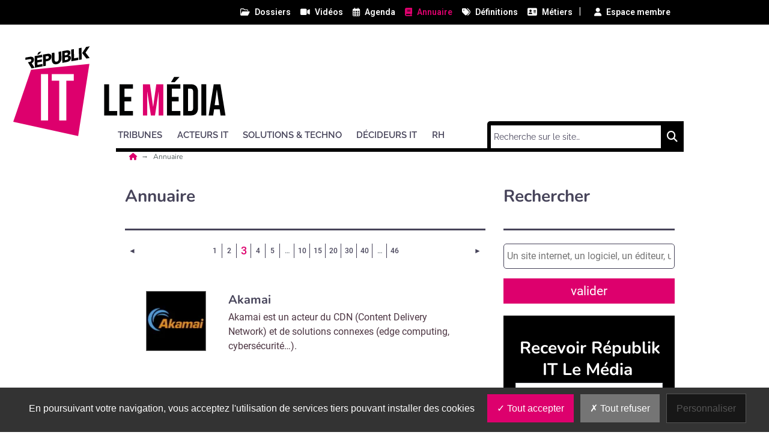

--- FILE ---
content_type: text/html; charset=utf-8
request_url: https://www.republik-it.fr/annuaires/3.html
body_size: 12187
content:
<!DOCTYPE html>
<html lang="fr">
  <head>
    <meta charset="utf-8">
    <meta name="language" content="fr" />
    <base href="/">
    <meta name="viewport" content="width=device-width,minimum-scale=1,initial-scale=1, shrink-to-fit=no">


    <title>Annuaire professionnel sur les innovations et les tendances de transformation des technologies de l'information Page 3 - Républik IT Le Média </title>


    <link rel="manifest" href="/manifest.json">
    <link rel="canonical" href="https://www.republik-it.fr/annuaires/3.html">
    <link rel="alternate" title="Républik IT, le média des écosystèmes Tech, Cyber et IA" type="application/rss+xml" href="https://www.republik-it.fr/rss/une.xml">
    <link rel="preload" as="font" type="font/woff2" href="/fonts/6.5.1/webfonts/fa-solid-900.woff2" crossorigin>
    <link rel="preload" as="font" type="font/woff2" href="/fonts/roboto/roboto-v30-latin-regular.woff2" crossorigin>
    <link rel="preload" as="font" type="font/woff2" href="/fonts/roboto/roboto-v30-latin-500.woff2" crossorigin>
    <link rel="preload" as="font" type="font/woff2" href="/fonts/nunito/nunito-v25-latin-regular.woff2" crossorigin>
    <link rel="preload" as="font" type="font/woff2" href="/fonts/nunito/nunito-v25-latin-700.woff2" crossorigin>
    <link rel="preload" as="font" type="font/woff2" href="/fonts/open-sans/open-sans-v34-latin-regular.woff2" crossorigin>
    <link rel="preload" as="font" type="font/woff2" href="/fonts/raleway/raleway-v28-latin-regular.woff2" crossorigin>
    <link rel="preload" as="font" type="font/woff2" href="/fonts/raleway/raleway-v28-latin-700.woff2" crossorigin>
    <link rel="preconnect" href="//fonts.googleapis.com" crossorigin>
    <link rel="preconnect" href="https://geimage.republiknews.fr" crossorigin>
    <link rel="apple-touch-icon" type="image/png" sizes="57x57" href="/images/v1/it/favicon/apple-icon-57x57.png">
    <link rel="apple-touch-icon" type="image/png" sizes="60x60" href="/images/v1/it/favicon/apple-icon-60x60.png">
    <link rel="apple-touch-icon" type="image/png" sizes="72x72" href="/images/v1/it/favicon/apple-icon-72x72.png">
    <link rel="apple-touch-icon" type="image/png" sizes="76x76" href="/images/v1/it/favicon/apple-icon-76x76.png">
    <link rel="apple-touch-icon" type="image/png" sizes="114x114" href="/images/v1/it/favicon/apple-icon-114x114.png">
    <link rel="apple-touch-icon" type="image/png" sizes="120x120" href="/images/v1/it/favicon/apple-icon-120x120.png">
    <link rel="apple-touch-icon" type="image/png" sizes="144x144" href="/images/v1/it/favicon/apple-icon-144x144.png">
    <link rel="apple-touch-icon" type="image/png" sizes="152x152" href="/images/v1/it/favicon/apple-icon-152x152.png">
    <link rel="apple-touch-icon" type="image/png" sizes="180x180" href="/images/v1/it/favicon/apple-icon-180x180.png">
    <link rel="apple-touch-icon" type="image/png" sizes="32x32" href="/images/v1/it/favicon/favicon-32x32.png">
    <link rel="icon" type="image/png" sizes="192x192" href="/images/v1/it/favicon/android-icon-192x192.png">
    <link rel="icon" type="image/png" sizes="96x96" href="/images/v1/it/favicon/favicon-96x96.png">
    <link rel="icon" type="image/png" sizes="16x16" href="/images/v1/it/favicon/favicon-16x16.png">
    <link rel="icon" type="image/x-icon" href="/images/v1/it/favicon/favicon.ico">
    <link rel="shortcut icon" type="image/x-icon" href="/images/v1/it/favicon/favicon.ico">

    <meta name="google-site-verification" content="">
    <meta name="description" content="Annuaire professionnel : les stratégies, les innovations, les concepts de magasin et les tendances de transformation des technologies de l'information - Page 3">
    <meta name="robots" content="index, follow">
    <meta name="application-name" content="Républik IT Le Média">
    <meta name="msapplication-config" content="/browserconfig.xml">
    <meta name="msapplication-TileImage" content="/images/v1/it/favicon/ms-icon-144x144.png">
    <meta name="msapplication-TileColor" content="#ffffff">
    <meta name="theme-color" content="#ffffff">


             <script> var _paq = window._paq = window._paq || []; _paq.push(['trackPageView']); _paq.push(['enableLinkTracking']); (function() { var u='https://exclusiverh.innocraft.cloud/'; _paq.push(['setTrackerUrl', u+'piwik.php']); _paq.push(['setSiteId', '14']); var d=document, g=d.createElement('script'), s=d.getElementsByTagName('script')[0]; g.async=true; g.src='/js/innocraft.min.js'; s.parentNode.insertBefore(g,s); })(); </script> 
    

    <link media="media" onload="this.onload=null;this.removeAttribute('media');"  href="https://fonts.googleapis.com/css?family=Roboto:400,400i,500,500i,600,600i,700,700i|Nunito:400,400i,500,500i,600,600i,700,700i|Open+Sans:400,400i,500,500i,600,600i,700,700i|Raleway:400,400i,500,500i,600,600i,700,700i&display=swap&subset=latin" rel="stylesheet">                                              
    <link rel="stylesheet" href="https://cdnjs.cloudflare.com/ajax/libs/font-awesome/6.2.0/css/all.min.css" integrity="sha512-xh6O/CkQoPOWDdYTDqeRdPCVd1SpvCA9XXcUnZS2FmJNp1coAFzvtCN9BmamE+4aHK8yyUHUSCcJHgXloTyT2A==" crossorigin="anonymous" referrerpolicy="no-referrer" />

    <link rel="stylesheet" type="text/css" href="cache/all.5ddb84f515e3bca6e9928be219a8ec2e17ac58de.css" media="all" />

    
    
  </head>
  <body  > 
    <div class="initialLoading"></div>

            

<nav class="banner color__carre--6 row w-100 topNav">
    <div class="d-flex justify-content-between container">
        <div class="col__left">

        </div>
        <div  class="pr-4 col__center d-flex flex-row ">
            <div class="w-100 d-flex flex-row justify-content-end">
                                                                        
                <a class="ml-3 "  href="/dossiers/1.html"><i class="far fa-folder-open"></i><span>Dossiers</span></a>
                                                            
                <a class="ml-3 "  href="/videos/1.html"><i class="fas fa-video"></i><span>Vidéos</span></a>
                                                            
                <a class="ml-3 "  href="/agenda/1.html"><i class="far fa-calendar-alt"></i><span>Agenda</span></a>
                                                            
                <a class="ml-3  active "  href="/annuaires/1.html"><i class="fas fa-book"></i><span>Annuaire</span></a>
                                                            
                <a class="ml-3 "  href="/definition/1.html"><i class="fas fa-tags"></i><span>Définitions</span></a>
                                                                                                
                <a class="ml-3 "  href="/fiches-metiers/1.html"><i class="fa-solid fa-address-card"></i><span>Métiers</span></a>
                                                <span style="margin-top: -3px; margin-left: 10px;">|</span>   
            <div id="nav_member" style="margin: -2px;">
            
    <a class="ml-4" id="member_login" ajax-action="/ajax/user"><i class="fas fa-user"></i><span>Espace membre</span></a>
            </div>
                        </div> 
        </div>
      
        <div class="col__right">
        
        </div>
    </div>
</nav>
<header class="d-flex justify-content-between container">
    <div class="col__left">
        
    </div>
    <div class="col__center">
        
        <div id="navbar-command" class="navbar-command">
                        <button class="navbar-toggler " type="button" id="usermobilebutton" aria-label="Espace membre">
            <span class="fas fa-user "></span>
        </button>
    <button class="navbar-toggler " type="button" id="searchmobilebutton" aria-label="Rechercher">
    <span class="fas fa-search "></span>
</button>
<button class="navbar-toggler " type="button" data-toggle="collapse" data-target="#navbar" aria-controls="navbar" aria-expanded="true" aria-label="Menu">
    <span class="fas fa-bars "></span>
</button>        </div>


                    <a class="logo logorpk" href="/" title="">
                <svg enable-background="new 0 0 1220 500" version="1.1" viewbox="0 0 1220 500" xml:space="preserve" xmlns="http://www.w3.org/2000/svg"><style type="text/css">
	.st0{fill:#010202;}
	.st1{fill:#DD006D;}
	.st2{fill:#FFFFFF;}
</style><g transform="translate(-100,0)"><polygon class="st0" points="566,211 586.5,211 586.5,322.6 620.2,322.6 620.2,341.2 566,341.2 "/><polygon class="st0" points="630,211 685.8,211 685.8,229.6 650.5,229.6 650.5,264 678.6,264 678.6,282.6 650.5,282.6 650.5,322.6 685.8,322.6 685.8,341.2 630,341.2 "/><polygon class="st1" points="727.3,211 756.5,211 769.5,304.2 769.9,304.2 782.9,211 812.1,211 812.1,341.2 792.7,341.2 792.7,242.6 792.4,242.6 777.5,341.2 760.4,341.2 745.5,242.6 745.1,242.6 745.1,341.2 727.3,341.2 "/><path class="st0" d="M857.1,180.9h22.3l-19.9,21.4h-15.4L857.1,180.9z M827.3,211h55.8v18.6h-35.3V264h28.1v18.6h-28.1v40h35.3v18.6 h-55.8V211z"/><g><path class="st0" d="M925.7,322.6c3.3,0,5.9-1,7.7-3c1.8-2,2.7-5.2,2.7-9.7v-67.7c0-4.5-0.9-7.7-2.7-9.7c-1.8-2-4.4-3-7.7-3h-10.4 v93H925.7z M894.8,211h31.2c10.2,0,17.8,2.7,22.9,8.2c5.1,5.5,7.6,13.5,7.6,24V309c0,10.5-2.5,18.5-7.6,24 c-5.1,5.5-12.7,8.2-22.9,8.2h-31.2V211z"/></g><rect x="970.4" y="211" class="st0" width="20.4" height="130.2"/><path class="st0" d="M1034.7,233.7h0.4l9.1,64.3h-18.4L1034.7,233.7z M1021.9,211l-21.2,130.2h19l3.7-25.5h23.2v-0.4l3.7,25.9h20.5 v0L1049.6,211H1021.9z"/><g><g><polygon points="307.1,116.8 306.9,107.4 287.7,110.9 287.6,101.6 307.9,98 307.7,88.1 276.7,93.7 277.4,142.3 309.7,136.6 309.5,126.5 288,130.4 287.9,120.3 		"/><polygon points="304.5,74.9 293.7,76.9 287.1,88 295.1,86.5 		"/><path d="M345.2,89.4c-1-1.7-2.3-3-3.9-3.9c-1.6-0.9-3.6-1.4-5.8-1.5c-2.2-0.1-4.6,0-7.1,0.5l-17,3l0.7,48.6l11.2-2l-0.3-18.3 l5.5-1c2.4-0.4,4.7-1.1,6.9-2.1c2.2-0.9,4.2-2.2,5.8-3.7c1.7-1.5,3-3.3,4-5.4c1-2.1,1.4-4.6,1.4-7.4 C346.7,93.4,346.2,91.2,345.2,89.4z M335.6,98.3c0,1.1-0.2,2.1-0.6,3c-0.4,0.8-1,1.5-1.8,2.1c-0.8,0.6-1.6,1.1-2.6,1.4 c-1,0.4-2,0.6-3,0.8l-4.7,0.8L322.8,95l4.9-0.9c1-0.2,2-0.3,2.9-0.3c0.9,0,1.8,0.1,2.5,0.4c0.7,0.3,1.3,0.7,1.8,1.4 C335.3,96.2,335.6,97.1,335.6,98.3z"/><path d="M376.4,75.9l0.5,29.3c0,1.3-0.1,2.6-0.4,3.9c-0.3,1.2-0.8,2.4-1.5,3.5c-0.7,1.1-1.6,2-2.7,2.7c-1.1,0.7-2.4,1.3-4,1.5 c-1.6,0.3-2.9,0.2-4-0.1c-1.1-0.4-2-0.9-2.7-1.8c-0.7-0.8-1.2-1.8-1.6-2.9c-0.3-1.1-0.5-2.4-0.5-3.7L359,79l-11.1,2l0.5,30.3 c0,2.9,0.5,5.5,1.5,7.8c1,2.2,2.3,4.1,4,5.5c1.7,1.4,3.8,2.4,6.3,2.9c2.5,0.5,5.2,0.5,8.2,0c3-0.5,5.7-1.5,8.2-2.9 c2.4-1.4,4.5-3.1,6.2-5.1c1.7-2,3-4.3,3.9-6.9c0.9-2.6,1.3-5.3,1.3-8.3l-0.5-30.3L376.4,75.9z"/><g><path d="M423.3,86.8c1.4-2,2-4.4,2-7.1c0-2.5-0.5-4.4-1.5-5.9c-1-1.4-2.2-2.5-3.8-3.1c-1.5-0.7-3.2-1-5.1-1.1 c-1.9-0.1-3.7,0.1-5.5,0.4L391,73.3l0.7,48.6l18.4-3.3c2.2-0.4,4.4-1,6.5-1.9c2.1-0.9,4-2,5.6-3.4c1.6-1.4,2.9-3.1,3.9-5.1 c1-2,1.4-4.3,1.4-7c0-1.6-0.3-3-0.8-4.2c-0.5-1.2-1.2-2.2-2.1-3c-0.9-0.8-1.9-1.4-3-1.8c-1.2-0.4-2.4-0.6-3.7-0.6l0-0.1 C420.1,90.4,422,88.8,423.3,86.8z M416.4,102.3c0,1.2-0.2,2.2-0.7,3c-0.5,0.8-1.1,1.5-1.8,2.1c-0.8,0.5-1.6,1-2.5,1.3 c-0.9,0.3-1.8,0.6-2.7,0.7l-6.3,1.1l-0.2-11.1l6.2-1.1c2.4-0.4,4.3-0.4,5.8,0.1C415.6,99,416.3,100.3,416.4,102.3z M414.6,83.2 c0,1.7-0.5,3.2-1.7,4.3c-1.1,1.1-2.8,1.8-4.8,2.2l-6,1.1l-0.2-10l5.5-1c2.3-0.4,4.1-0.4,5.3,0.2 C413.9,80.5,414.5,81.6,414.6,83.2z"/></g><polygon points="440,64.6 428.8,66.6 429.5,115.2 458.3,110.1 458.2,99.9 440.6,103 		"/><polygon points="460.6,60.9 461.3,109.6 472.6,107.6 471.8,58.9 		"/><polygon points="506.1,52.9 490.9,55.6 474.3,81.1 492.2,104.1 505.6,101.7 488.5,79.3 		"/><path d="M271.5,117.4c1.7-2.6,2.5-5.5,2.4-8.9c0-2.8-0.6-5.1-1.6-6.8c-1-1.7-2.4-3-4.1-3.9c-1.7-0.9-3.6-1.3-5.8-1.4 c-2.1-0.1-4.3,0-6.6,0.4L238,100l0.1,9.6l17-3c0.8-0.1,1.7-0.2,2.6-0.3c0.9,0,1.7,0.1,2.5,0.4c0.7,0.3,1.3,0.7,1.8,1.3 c0.5,0.6,0.7,1.5,0.7,2.7c0,1.3-0.2,2.3-0.7,3.2c-0.5,0.9-1.1,1.6-1.9,2.2c-0.8,0.6-1.7,1-2.6,1.3c-1,0.3-1.9,0.6-2.9,0.8 l-5.9,1.1l15.1,25.6l12.9-2.3l-12.2-19C267.5,122,269.9,119.9,271.5,117.4z"/></g><polygon class="st1" points="261.8,150.4 504.5,126 457.7,427.1 187.6,367.8 	"/><g><path class="st2" d="M303,168.5h29.6v193.2H303V168.5z"/><path class="st2" d="M378.9,196.1h-31v-27.6h91.6v27.6h-31v165.6h-29.6V196.1z"/></g></g></g></svg> 
                
            </a> 
        

        <div class="p__banner">
            <ins  mqvryrnvzp-typesite="free" mqvryrnvzp-format="banniere" mqvryrnvzp-zoneid="41" mqvryrnvzp-id="707447d2496e8fcf7c3d3a1085662875"></ins>
        </div>        
        
<nav class="navbar navbar-expand-lg color__border--3">


  <form role="search" class="searchmobile navbar-form color__carre--3" methode="get" action="/search/1.html">
    <div class="input-group">
        <input type="text" class="form-control" placeholder="Recherche sur le site…" name="q">
        <div class="input-group-btn">
            <button class="btn btn-template" type="submit"><i class="fas fa-search"></i></button>
        </div>
    </div>
  </form> 
  <div class="collapse navbar-collapse color__border--3 " id="navbar">
    <div class="d-flex justify-content-between navbar-content">
    <ul class="navbar-nav mr-auto mt-2 mt-lg-0">
                        
                            <li class="dropdown">
                                        <a class="nav-link dropdown-toggle color__border--3 color--3" href="tribunes" data-toggle='dropdown' aria-expanded='false' role="button" aria-haspopup="true" aria-expanded="true" title="TRIBUNES"><span>TRIBUNES</span></a> 
                    <div class="dropdown-menu color__carre--3">
                        <a class="dropdown-item color--3" title="" href="tribunes" >Tous </a>
                                                                            <a class="dropdown-item color--3" title="SOCIÉTÉ" href="tribunes/societe">SOCIÉTÉ</a>
                                                    <a class="dropdown-item color--3" title="MANAGEMENT" href="tribunes/management">MANAGEMENT</a>
                                                    <a class="dropdown-item color--3" title="TECHNOLOGIES &amp; MARCHÉ" href="tribunes/technologies-marche">TECHNOLOGIES &amp; MARCHÉ</a>
                                                                    </div>
                                    </li>
            
                
                            <li class="dropdown">
                                        <a class="nav-link dropdown-toggle color__border--3 color--3" href="acteurs-it" data-toggle='dropdown' aria-expanded='false' role="button" aria-haspopup="true" aria-expanded="true" title="ACTEURS IT"><span>ACTEURS IT</span></a> 
                    <div class="dropdown-menu color__carre--3">
                        <a class="dropdown-item color--3" title="" href="acteurs-it" >Tous </a>
                                                                            <a class="dropdown-item color--3" title="LOGICIEL" href="acteurs-it/logiciel">LOGICIEL</a>
                                                    <a class="dropdown-item color--3" title="MATÉRIEL" href="acteurs-it/materiel">MATÉRIEL</a>
                                                    <a class="dropdown-item color--3" title="ESN &amp; CONSEIL" href="acteurs-it/esn-conseil">ESN &amp; CONSEIL</a>
                                                    <a class="dropdown-item color--3" title="CLOUD" href="acteurs-it/cloud">CLOUD</a>
                                                                    </div>
                                    </li>
            
                
                            <li class="dropdown">
                                        <a class="nav-link dropdown-toggle color__border--3 color--3" href="solutions-techno" data-toggle='dropdown' aria-expanded='false' role="button" aria-haspopup="true" aria-expanded="true" title="SOLUTIONS &amp; TECHNO"><span>SOLUTIONS &amp; TECHNO</span></a> 
                    <div class="dropdown-menu color__carre--3">
                        <a class="dropdown-item color--3" title="" href="solutions-techno" >Tous </a>
                                                                            <a class="dropdown-item color--3" title="DIGITAL WORKPLACE" href="solutions-techno/digital-workplace">DIGITAL WORKPLACE</a>
                                                    <a class="dropdown-item color--3" title="INFRASTRUCTURE &amp; SERVICE" href="solutions-techno/infrastructure-service">INFRASTRUCTURE &amp; SERVICE</a>
                                                    <a class="dropdown-item color--3" title="APPLICATIF MÉTIER" href="solutions-techno/applicatif-metier">APPLICATIF MÉTIER</a>
                                                    <a class="dropdown-item color--3" title="DATA" href="solutions-techno/data">DATA</a>
                                                    <a class="dropdown-item color--3" title="CYBERSÉCURITÉ" href="solutions-techno/cybersecurite">CYBERSÉCURITÉ</a>
                                                                    </div>
                                    </li>
            
                
                            <li class="dropdown">
                                        <a class="nav-link dropdown-toggle color__border--3 color--3" href="decideurs-it" data-toggle='dropdown' aria-expanded='false' role="button" aria-haspopup="true" aria-expanded="true" title="DÉCIDEURS IT"><span>DÉCIDEURS IT</span></a> 
                    <div class="dropdown-menu color__carre--3">
                        <a class="dropdown-item color--3" title="" href="decideurs-it" >Tous </a>
                                                                            <a class="dropdown-item color--3" title="GOUVERNANCE" href="decideurs-it/gouvernance">GOUVERNANCE</a>
                                                    <a class="dropdown-item color--3" title="CAS D’USAGE" href="decideurs-it/cas-usage">CAS D’USAGE</a>
                                                    <a class="dropdown-item color--3" title="ACHAT IT" href="decideurs-it/achat-it">ACHAT IT</a>
                                                    <a class="dropdown-item color--3" title="GREEN IT" href="decideurs-it/green-it">GREEN IT</a>
                                                                    </div>
                                    </li>
            
                
                            <li class="dropdown">
                                        <a class="nav-link dropdown-toggle color__border--3 color--3" href="rh" data-toggle='dropdown' aria-expanded='false' role="button" aria-haspopup="true" aria-expanded="true" title="RH"><span>RH</span></a> 
                    <div class="dropdown-menu color__carre--3">
                        <a class="dropdown-item color--3" title="" href="rh" >Tous </a>
                                                                            <a class="dropdown-item color--3" title="RECRUTEMENT" href="rh/recrutement">RECRUTEMENT</a>
                                                    <a class="dropdown-item color--3" title="FORMATION" href="rh/formation">FORMATION</a>
                                                    <a class="dropdown-item color--3" title="MANAGEMENT" href="rh/management">MANAGEMENT</a>
                                                                    </div>
                                    </li>
            
                </ul>
           
        
        <ul class="navbar-nav mt-2 mt-lg-0 color__border--3 nav-service">
                                                                            <li class="">
                    <a class="nav-link color__border--3 color--3 " href="/dossiers/1.html">Dossiers</a>
                </li>
                                                                            <li class="">
                    <a class="nav-link color__border--3 color--3 " href="/videos/1.html">Vidéos</a>
                </li>
                                                                            <li class="">
                    <a class="nav-link color__border--3 color--3 " href="/agenda/1.html">Agenda</a>
                </li>
                                                                            <li class=" active ">
                    <a class="nav-link color__border--3 color--3 " href="/annuaires/1.html">Annuaire</a>
                </li>
                                                                            <li class="">
                    <a class="nav-link color__border--3 color--3 " href="/definition/1.html">Définitions</a>
                </li>
                                                                                                                <li class="">
                    <a class="nav-link color__border--3 color--3 " href="/fiches-metiers/1.html">Métiers</a>
                </li>
                    </ul>
        </div>
    
        <form  class="searchnv color__carre--3 d-flex justify-content-between" methode="get" action="/search/1.html">
          
            <input type="search"   name="q" placeholder="Recherche sur le site…" required size="30" minlength="2">
            
            <button>
                <span class="fas fa-search"><span class="sr-only">Chercher</span></span>
            </button>
        </form>        
            
    </div>
</nav>
    </div>
    <div class="col__right">
    
    </div>
</header>


      <main>

                  
        

            <nav aria-label="Breadcrumb" class="breadcrumb container">
            <ul>
                <li>
                    <a title="Républik IT Le Média" href="/">
                        <i class="fas fa-home color--1"></i>                    
                    </a>
                </li>
                <li>
                    <a title="Annuaire" href="/annuaires/1.html">
                        Annuaire                   
                    </a>
                </li>
                                            </ul>
        </nav>    
                    
        
                    <div class="d-flex justify-content-between container annuaire__listing">
                
                
                <div class="col__left">
                                                                                      </div>
                
                <div class="col__center row">
                    <div class="col col-12 col-md-8">
                                                              
                        <header>
        <h1>Annuaire</h1>
    </header>    

    



   
    <nav aria-label="Pagination de la rubrique ">    
        
        <ul class="pagination justify-content-center">
         
        <li class="page-item">
                            <a class="page-link" href="/annuaires/2.html" aria-label="Page précédente">
                  <span aria-hidden="true">&#9668;</span>
                  <span class="sr-only">Page précédente</span>
                </a>
                  
        </li>

        <li class="page-item  ">
                            <a class="page-link" href="/annuaires/1.html">
                    1
                </a>
                       
        </li>

                    
        
            
        
                    <li class="page-item page-border">
                <a class="page-link" title="page 2" href="/annuaires/2.html">2</a>
            </li>
            
        
                    <li class="page-item page-border active">
                <span class="page-link">
                    3
                    <span class="sr-only"> (Page courante)</span>
                </span>
            </li>
          
        
                    <li class="page-item page-border">
                <a class="page-link" title="page 4" href="/annuaires/4.html">4</a>
            </li>
                    <li class="page-item page-border">
                <a class="page-link" title="page 5" href="/annuaires/5.html">5</a>
            </li>
         

                   <li class="page-item disabled page-border">
               <span class="page-link">…</span>
           </li> 
        
                                            <li class="page-item page-border">
                    <a class="page-link" title="page 10" href="/annuaires/10.html">10</a>
                </li>
                            <li class="page-item page-border">
                    <a class="page-link" title="page 15" href="/annuaires/15.html">15</a>
                </li>
                            <li class="page-item page-border">
                    <a class="page-link" title="page 20" href="/annuaires/20.html">20</a>
                </li>
                            <li class="page-item page-border">
                    <a class="page-link" title="page 30" href="/annuaires/30.html">30</a>
                </li>
                            <li class="page-item page-border">
                    <a class="page-link" title="page 40" href="/annuaires/40.html">40</a>
                </li>
               
            <li class="page-item page-border disabled">
               <span class="page-link">…</span>
            </li>       
          

        <li class="page-item  page-border ">
                            <a class="page-link " href="/annuaires/46.html">
                    46
                </a>
                       
        </li> 

               
        <li class="page-item">
                            <a class="page-link" href="/annuaires/4.html" aria-label="Page suivante">
                  <span aria-hidden="true">&#9658;</span>
                  <span class="sr-only">Page suivante</span>
                </a>
                  
        </li>        
    </ul>
</nav>
    <section class="channel__listing">
                    <a class="annuaire__listing__itemlisting row   color__border--1" href="/annuaires/acteurs-it/akamai.html" title="Akamai" >
                                    <div class="col-md-3 align-middle">
                        <div class="logo align-items-center">
                            

                            

    
<figure   class="figure w-100 "  >
    <picture  style="padding-bottom:100%;"  >
                <!--[if IE 9]></video><![endif]-->

        <img loading="lazy" class="figure-img img-fluid w-100" width="100" height="100"  alt="Akamai - © Akamai" src="https://geimage.republiknews.fr/image/cms/97a5078adca66b303c14499609b4e4fe/akamai.jpg?fm=browser&amp;crop=0%2C0%2C100%2C100&amp;w=100&amp;h=100&amp;s=16e65d3f35e0fc16decde8a7d4db0725" />
    </picture>
            <figcaption class="d-none figure-caption p-2">Akamai - © Akamai</figcaption>
    </figure>


                        </div>
                    </div>
                                <div class="text col-md-9" data-adap-height="100" >
                    <h2>Akamai</h2>
                    <p>Akamai est un acteur du CDN (Content Delivery Network) et de solutions connexes (edge computing, cybersécurité…).</p>
                </div>
            </a>
                    <a class="annuaire__listing__itemlisting row   color__border--1" href="/annuaires/rh/albert-school.html" title="Albert School" >
                                    <div class="col-md-3 align-middle">
                        <div class="logo align-items-center">
                            

                            

    
<figure   class="figure w-100 "  >
    <picture  style="padding-bottom:100%;"  >
                <!--[if IE 9]></video><![endif]-->

        <img loading="lazy" class="figure-img img-fluid w-100" width="100" height="100"  alt="Albert School - © Albert School" src="https://geimage.republiknews.fr/image/cms/9f84ffbb02c3f63d2f5cca04baf6bcba/albert-school.jpg?fm=browser&amp;crop=0%2C0%2C100%2C100&amp;w=100&amp;h=100&amp;s=37fbbd2636405f434de5de32cbe65b78" />
    </picture>
            <figcaption class="d-none figure-caption p-2">Albert School - © Albert School</figcaption>
    </figure>


                        </div>
                    </div>
                                <div class="text col-md-9" data-adap-height="100" >
                    <h2>Albert School</h2>
                    <p>Albert School est une école fondée sur un modèle d’enseignement d’excellence. Elle vise à former les leaders data-driven de l’économie de demain.</p>
                </div>
            </a>
                    <a class="annuaire__listing__itemlisting row   color__border--1" href="/annuaires/acteurs-it/aleia.html" title="Aleia " >
                                    <div class="col-md-3 align-middle">
                        <div class="logo align-items-center">
                            

                            

    
<figure   class="figure w-100 "  >
    <picture  style="padding-bottom:100%;"  >
                <!--[if IE 9]></video><![endif]-->

        <img loading="lazy" class="figure-img img-fluid w-100" width="100" height="100"  alt="Aleia  - © Aleia " src="https://geimage.republiknews.fr/image/cms/45cef21eff887f440566e3528dee509e/aleia.jpg?fm=browser&amp;crop=0%2C0%2C100%2C100&amp;w=100&amp;h=100&amp;s=c0cd5ec645d3d080caaaf8ae9ae46b99" />
    </picture>
            <figcaption class="d-none figure-caption p-2">Aleia  - © Aleia </figcaption>
    </figure>


                        </div>
                    </div>
                                <div class="text col-md-9" data-adap-height="100" >
                    <h2>Aleia </h2>
                    <p>Aleia est une plateforme d’IA, 100 % ouverte, souveraine, sécurisée et collaborative, basée sur des techniques de Federated Learning.</p>
                </div>
            </a>
                    <a class="annuaire__listing__itemlisting row   color__border--1" href="/annuaires/acteurs-it/aleph-networks.html" title="Aleph Networks" >
                                    <div class="col-md-3 align-middle">
                        <div class="logo align-items-center">
                            

                            

    
<figure   class="figure w-100 "  >
    <picture  style="padding-bottom:100%;"  >
                <!--[if IE 9]></video><![endif]-->

        <img loading="lazy" class="figure-img img-fluid w-100" width="100" height="100"  alt="Aleph Networks - © Aleph Networks" src="https://geimage.republiknews.fr/image/cms/00d47a4b582dec078d0a75b9e610d491/aleph-networks.jpg?fm=browser&amp;crop=0%2C0%2C100%2C100&amp;w=100&amp;h=100&amp;s=faed319444207f3a285d65a137a7b0e7" />
    </picture>
            <figcaption class="d-none figure-caption p-2">Aleph Networks - © Aleph Networks</figcaption>
    </figure>


                        </div>
                    </div>
                                <div class="text col-md-9" data-adap-height="100" >
                    <h2>Aleph Networks</h2>
                    <p>Aleph Networks est le spécialiste de l’intelligence artificielle pour maîtriser les risques cyber des TPE/PME.</p>
                </div>
            </a>
                    <a class="annuaire__listing__itemlisting row   color__border--1" href="/annuaires/acteurs-it/alten.html" title="Alten" >
                                    <div class="col-md-3 align-middle">
                        <div class="logo align-items-center">
                            

                            

    
<figure   class="figure w-100 "  >
    <picture  style="padding-bottom:100%;"  >
                <!--[if IE 9]></video><![endif]-->

        <img loading="lazy" class="figure-img img-fluid w-100" width="100" height="100"  alt="Alten - © Alten" src="https://geimage.republiknews.fr/image/cms/0434550306394fbdecff0530091a67b4/alten.jpg?fm=browser&amp;crop=0%2C0%2C100%2C100&amp;w=100&amp;h=100&amp;s=eb5d5d60f84b57a8d048353eb230bf0f" />
    </picture>
            <figcaption class="d-none figure-caption p-2">Alten - © Alten</figcaption>
    </figure>


                        </div>
                    </div>
                                <div class="text col-md-9" data-adap-height="100" >
                    <h2>Alten</h2>
                    <p>Alten est une multinationale française d’ingénierie et conseil en technologies et une entreprise de services du numérique.</p>
                </div>
            </a>
                    <a class="annuaire__listing__itemlisting row   color__border--1" href="/annuaires/acteurs-it/alterway.html" title="Alter Way" >
                                    <div class="col-md-3 align-middle">
                        <div class="logo align-items-center">
                            


    
<figure   class="figure w-100 "  >
    <picture  style="padding-bottom:100%;"  >
                <!--[if IE 9]></video><![endif]-->

        <img loading="lazy" class="figure-img img-fluid w-100" width="100" height="100"  alt="" src="https://geimage.republiknews.fr/image/cms/b8f6e96ccc75517180afe68a0aa5b7b0/alter-way.jpg?fm=browser&amp;crop=0%2C0%2C100%2C100&amp;w=100&amp;h=100&amp;s=b32417decaafa73d5288776b482b1264" />
    </picture>
    </figure>


                        </div>
                    </div>
                                <div class="text col-md-9" data-adap-height="100" >
                    <h2>Alter Way</h2>
                    <p>Filiale du groupe Smile, Alter Way est spécialisé dans les services numériques Infrastructure Cloud et DevOps en technologies open-source.</p>
                </div>
            </a>
                    <a class="annuaire__listing__itemlisting row   color__border--1" href="/annuaires/acteurs-it/amossys.html" title="Amossys " >
                                    <div class="col-md-3 align-middle">
                        <div class="logo align-items-center">
                            

                            

    
<figure   class="figure w-100 "  >
    <picture  style="padding-bottom:100%;"  >
                <!--[if IE 9]></video><![endif]-->

        <img loading="lazy" class="figure-img img-fluid w-100" width="100" height="100"  alt="Amossys  - © Amossys" src="https://geimage.republiknews.fr/image/cms/aabe6d399d447da51e271fc9daff360b/amossys.jpg?fm=browser&amp;crop=0%2C0%2C200%2C200&amp;w=100&amp;h=100&amp;s=223464edd70a45b518496c6da693028e" />
    </picture>
            <figcaption class="d-none figure-caption p-2">Amossys  - © Amossys</figcaption>
    </figure>


                        </div>
                    </div>
                                <div class="text col-md-9" data-adap-height="100" >
                    <h2>Amossys </h2>
                    <p>Amossys est un cabinet de conseil et d’expertise français en cybersécurité créé en 2007, spécialiste des secteurs stratégiques.</p>
                </div>
            </a>
                    <a class="annuaire__listing__itemlisting row   color__border--1" href="/annuaires/acteurs-it/anozr-way.html" title="Anozr Way" >
                                    <div class="col-md-3 align-middle">
                        <div class="logo align-items-center">
                            

                            

    
<figure   class="figure w-100 "  >
    <picture  style="padding-bottom:100%;"  >
                <!--[if IE 9]></video><![endif]-->

        <img loading="lazy" class="figure-img img-fluid w-100" width="100" height="100"  alt="Anozr Way - © Anozr Way" src="https://geimage.republiknews.fr/image/cms/14b481c42da122f72996ef6bb0f33324/anozr-way.jpg?fm=browser&amp;crop=0%2C0%2C100%2C100&amp;w=100&amp;h=100&amp;s=673ecffa4763de4f455fb1d6e5ee581f" />
    </picture>
            <figcaption class="d-none figure-caption p-2">Anozr Way - © Anozr Way</figcaption>
    </figure>


                        </div>
                    </div>
                                <div class="text col-md-9" data-adap-height="100" >
                    <h2>Anozr Way</h2>
                    <p>Anozrway propose de réduire la surface d’attaque humaine de votre entreprise.</p>
                </div>
            </a>
                    <a class="annuaire__listing__itemlisting row   color__border--1" href="/annuaires/acteurs-it/aodb.html" title="AODB" >
                                    <div class="col-md-3 align-middle">
                        <div class="logo align-items-center">
                            

                            

    
<figure   class="figure w-100 "  >
    <picture  style="padding-bottom:100%;"  >
                <!--[if IE 9]></video><![endif]-->

        <img loading="lazy" class="figure-img img-fluid w-100" width="100" height="100"  alt="AODB - © AODB" src="https://geimage.republiknews.fr/image/cms/7613f63bbc84d7933a6fece7c8cc0514/aodb.jpg?fm=browser&amp;crop=0%2C0%2C300%2C300&amp;w=100&amp;h=100&amp;s=a553cf0f8b26c72c0e71c442295f8b0e" />
    </picture>
            <figcaption class="d-none figure-caption p-2">AODB - © AODB</figcaption>
    </figure>


                        </div>
                    </div>
                                <div class="text col-md-9" data-adap-height="100" >
                    <h2>AODB</h2>
                    <p>AODB est un studio d’ingénierie digitale et collectif d’experts accompagnant les organisations dans la modernisation de leurs systèmes.</p>
                </div>
            </a>
                    <a class="annuaire__listing__itemlisting row   color__border--1" href="/annuaires/acteurs-it/apgar-group.html" title="Apgar Group" >
                                    <div class="col-md-3 align-middle">
                        <div class="logo align-items-center">
                            

                            

    
<figure   class="figure w-100 "  >
    <picture  style="padding-bottom:100%;"  >
                <!--[if IE 9]></video><![endif]-->

        <img loading="lazy" class="figure-img img-fluid w-100" width="100" height="100"  alt="Apgar Group - © Apgar Group" src="https://geimage.republiknews.fr/image/cms/1cb1a25b09c1e4690a4201cfd85164f6/apgar-group.jpg?fm=browser&amp;crop=0%2C0%2C300%2C300&amp;w=100&amp;h=100&amp;s=4ad46921f5e037328e92db89c4729bf8" />
    </picture>
            <figcaption class="d-none figure-caption p-2">Apgar Group - © Apgar Group</figcaption>
    </figure>


                        </div>
                    </div>
                                <div class="text col-md-9" data-adap-height="100" >
                    <h2>Apgar Group</h2>
                    <p>Apgar apporte à ses clients la meilleure expertise pour qu’ils puissent faire le meilleur usage de leurs données.</p>
                </div>
            </a>
            </section>
    



   
    <nav aria-label="Pagination de la rubrique ">    
        
        <ul class="pagination justify-content-center">
         
        <li class="page-item">
                            <a class="page-link" href="/annuaires/2.html" aria-label="Page précédente">
                  <span aria-hidden="true">&#9668;</span>
                  <span class="sr-only">Page précédente</span>
                </a>
                  
        </li>

        <li class="page-item  ">
                            <a class="page-link" href="/annuaires/1.html">
                    1
                </a>
                       
        </li>

                    
        
            
        
                    <li class="page-item page-border">
                <a class="page-link" title="page 2" href="/annuaires/2.html">2</a>
            </li>
            
        
                    <li class="page-item page-border active">
                <span class="page-link">
                    3
                    <span class="sr-only"> (Page courante)</span>
                </span>
            </li>
          
        
                    <li class="page-item page-border">
                <a class="page-link" title="page 4" href="/annuaires/4.html">4</a>
            </li>
                    <li class="page-item page-border">
                <a class="page-link" title="page 5" href="/annuaires/5.html">5</a>
            </li>
         

                   <li class="page-item disabled page-border">
               <span class="page-link">…</span>
           </li> 
        
                                            <li class="page-item page-border">
                    <a class="page-link" title="page 10" href="/annuaires/10.html">10</a>
                </li>
                            <li class="page-item page-border">
                    <a class="page-link" title="page 15" href="/annuaires/15.html">15</a>
                </li>
                            <li class="page-item page-border">
                    <a class="page-link" title="page 20" href="/annuaires/20.html">20</a>
                </li>
                            <li class="page-item page-border">
                    <a class="page-link" title="page 30" href="/annuaires/30.html">30</a>
                </li>
                            <li class="page-item page-border">
                    <a class="page-link" title="page 40" href="/annuaires/40.html">40</a>
                </li>
               
            <li class="page-item page-border disabled">
               <span class="page-link">…</span>
            </li>       
          

        <li class="page-item  page-border ">
                            <a class="page-link " href="/annuaires/46.html">
                    46
                </a>
                       
        </li> 

               
        <li class="page-item">
                            <a class="page-link" href="/annuaires/4.html" aria-label="Page suivante">
                  <span aria-hidden="true">&#9658;</span>
                  <span class="sr-only">Page suivante</span>
                </a>
                  
        </li>        
    </ul>
</nav>

                             
                    </div>
                    
                    <aside class="col col-12 col-md-4">
                            <div class="annuaire__listing__search mb-3">
    <label for="searche" class="h1">Rechercher</label>
    <form action="/search/company/1.html" methode="get">
        <input type="text" id="searche" placeholder="Un site internet, un logiciel, un éditeur, une solution e-learning…" name="q" value="">
        <button type="submit" class="btn btn-template">valider</button>
    </form>
</div>    

    <div class="p__pave">
    <ins  mqvryrnvzp-typesite="free" mqvryrnvzp-format="carre" mqvryrnvzp-zoneid="42" mqvryrnvzp-id="707447d2496e8fcf7c3d3a1085662875"></ins>
</div>




    <newsletter id="new_square_form">
            <div class="square mt-0 mb-4">
            
<div class="register_banner d-flex h-100 justify-content-center" id="js_register_banner">
    <div class="wrapper color__carre--6 my-auto">
        <form  class="row sendEmail" method="post" action="/user/register" ajax-action="/ajax/user/preregister" ><input type="hidden" name="mielpops" value=""><input type="hidden" name="__token" value="9131fd2d387ded5441d2a0f25d99e965f9c9f08d3fda5ef8328b122582ac52dc">
       
            <input type="hidden" name="key" value="newsletter">
            <input type="hidden" class="emailspam" name="newsletter[emailspam]" value="robot">
            <input type="hidden" name="newsletter[s]" value="eyJ0eXAiOiJKV1QiLCJhbGciOiJIUzI1NiJ9.eyJpc3MiOiJodHRwczovL3d3dy5uZXdzdGFuay5mciIsImF1ZCI6IkBmcmVlIiwiZXhwIjoxNzY4OTYyNjkwLCJpYXQiOjE3Njg5NjIxOTAsInN1YiI6Iml0In0.LWCJ2UOqq-fIf-_YylPXp__i7FBl7nrCcS5mAXmuuVw">

            <div class="message  w-100 m-0 ml-3 mr-3"></div>            
            
            	<altcha-widget  floating hidelogo hidefooter style="--altcha-color-text: black;--altcha-color-border: black;--altcha-border-width:1px;--altcha-border-radius:15px;" strings="{&quot;error&quot;: &quot;Échec de la vérification. Réessayez plus tard.&quot;,&quot;expired&quot;: &quot;Vérification expirée. Réessayez.&quot;,&quot;label&quot;: &quot;Je ne suis pas un robot&quot;, &quot;verified&quot;: &quot;Vérifié&quot;,&quot;verifying&quot;: &quot;Vérification en cours...&quot;,&quot;waitAlert&quot;: &quot;Vérification en cours... veuillez patienter.&quot;}" challengeurl="/captcha"></altcha-widget>

           
            <div class="form-group text-center pt-3 w-100 command ">
                <span class="h2 m-1">Recevoir Républik IT Le Média</span>
                <span class="js_command">
                    <label class="sr-only main" for="newsletter-block-2024945663">Abonnez-vous à notre newsletter</label>
                    <input autocomplete="off" type="email" placeholder="votre email" name="newsletter[email]" id="newsletter-block-2024945663" class="form-control text-center m-1" value="">
                    <button  class="btn btn-send btn-template m-1">
                        Valider                     
                    </button>
                </span>

            </div>

            <div class="text-center w-100">
               
                <span class="d-flex justify-content-center text-center p-0 m-0 my-2"><a href="#" class="btn bg-white mt-1 ml-2 px-3 d-none js_hide_register_banner hide_register_banner" data-days="365" data-state="2">Non merci, je reçois déjà !</a>
                    <a href="#" class="btn bg-white mt-1 ml-2 px-3 d-none js_hide_register_banner hide_register_banner" data-days="7" data-state="1">Je déciderai plus tard</a>
                    </span>
                                          
            </div>
        </form>
    </div>
</div>        </div>
    </newsletter> 
    <div class="p__pave">
    <ins  mqvryrnvzp-typesite="free" mqvryrnvzp-format="carre" mqvryrnvzp-zoneid="43" mqvryrnvzp-id="707447d2496e8fcf7c3d3a1085662875"></ins>
</div>




    
    <div class="p__pave">
    <ins  mqvryrnvzp-typesite="free" mqvryrnvzp-format="carre" mqvryrnvzp-zoneid="44" mqvryrnvzp-id="707447d2496e8fcf7c3d3a1085662875"></ins>
</div>




                    </aside>
                    
                                    </div>
                <div class="col__right">
                </div>
            </div>
                        
        
                  
      </main>

        

<aside class="block editor__block">
    <div class="text-center container">
        Républik IT Le Média est édité par <br /> <a rel="noopener" target="_blank" href="//www.republikgroup.fr">Républik Group</a>    </div>
</aside>    

<footer class="block color__carre--6">
        <div class="d-flex justify-content-between container">
        <div class="col__left">
        </div>
        <div class="col__center galaxy-rpk p-0 pt-2 ">

            <div class="row ">
                <div class="col col-12 col-md-5 group">
                    <img src="/images/v1/rpk/svg/LE-MEDIA-REPUBLIK.svg" alt="Républik" >
                </div>
                <div class="col col-12 col-md-7 siteweb p-md-0">
                                                                        <a target="_blank"  rel="noopener nofollow" href="https://www.republik-retail.fr/" title="Républik Retail, le média retail orienté business"><img src="/images/v1/rpk/svg/RETAIL.svg" alt="Républik Retail, le média retail orienté business"/></a> 
                                                    <a target="_blank"  rel="noopener nofollow" href="https://www.republik-workplace.fr" title="Républik Workplace, le média des pros de l&#039;environnement de travail."><img src="images/v1/rpk/svg/WORKPLACE.svg" alt="Républik Workplace, le média des pros de l&#039;environnement de travail."/></a> 
                                                    <a target="_blank"  rel="noopener nofollow" href="https://www.republik-supply.fr" title="Républik Supply, le média supply chain orienté business."><img src="/images/v1/rpk/svg/SUPLLY.svg" alt="Républik Supply, le média supply chain orienté business."/></a> 
                                                    <a target="_blank"  rel="noopener nofollow" href="https://www.republik-achats.fr/" title="Républik Achats, le média achats orienté business"><img src="/images/v1/rpk/svg/HA.svg" alt="Républik Achats, le média achats orienté business"/></a> 
                                                    <a target="_blank"  rel="noopener nofollow" href="https://www.republik-event.fr/" title="L&#039;Événementiel par Républik Event"><img src="/images/v1/rpk/svg/EVENT.svg" alt="L&#039;Événementiel par Républik Event"/></a> 
                                                    <a target="_blank"  rel="noopener  nofollow" href="https://www.republik-rh.fr" title="Républik RH, le média orienté business des décideurs Ressources Humaines"><img src="/images/v1/rpk/svg/RH.svg" alt="Républik RH, le média orienté business des décideurs Ressources Humaines"/></a> 
                                                            </div>
                
            </div>

        </div>
        <div class="col__right">
        </div>
    </div>
        <div class="d-flex justify-content-between container">
        <div class="col__left">
        </div>
        <div class="col__center">

            <div class="row liens">
                <ul class="" >
                    <li><a href="/contact/">Contact</a></li>
                    <li><a href="/contact/service-commercial.html">Service commercial</a></li>
                    <li><a href="/qui-sommes-nous.html">qui sommes-nous ?</a></li>
                    <li><a href="/newsletter/1.html" rel="nofollow">Newsletters</a></li>
                    <li><a rel="noopener" target="_blank" href="https://www.republikgroup-it.fr">Nos événements</a></li>               

                            
                </ul>
            </div>
                        <div class="row reseauxsociaux">
                <ul class="" >
                    <li>suivez-nous : </li>
                                                                            <li class="color--1">
			<a rel="noopener" class="reseau__social reseau__social--linkedin" target="_blank" href="https://www.linkedin.com/showcase/republik-it-cyber/" title="LinkedIn">
			<span class="sr-only">LinkedIn</span>
			
			<svg xmlns="http://www.w3.org/2000/svg" width="16.147" height="14.898" viewbox="0 0 16.147 14.898">
			<g transform="translate(-0.5 -0.579)"><path class="color__svg__path" d="M21.7,15.743v6.292H18.276V16.913c-.189-3.648-2.99-3.1-3.788-1.211v6.366H11.061V11.42h3.418v1.458c.684-.824,1.647-1.73,2.578-1.73A4.254,4.254,0,0,1,21.7,15.743ZM5.708,11.527h3.41V21.961H5.708ZM7.446,7.17A1.647,1.647,0,1,1,5.56,8.776a1.754,1.754,0,0,1,1.886-1.6Z" transform="translate(-5.06 -6.591)"/></g>
		</svg>
	

		</a>
	

</li>
                                                                                                                                                                                                                                                        <li class="color--1">
			<a rel="noopener" class="reseau__social reseau__social--youtube" target="_blank" href="https://www.youtube.com/playlist?list=PLbQwbPetd-aY3OzOr2A5n6h5LqL9zqM4d" title="YouTube">
			<span class="sr-only">YouTube</span>
			
			<svg xmlns="http://www.w3.org/2000/svg" width="20" height="20" viewbox="0 0 24 24"><path class="color__svg__path" d="M4.652 0h1.44l.988 3.702.916-3.702h1.454l-1.665 5.505v3.757h-1.431v-3.757l-1.702-5.505zm6.594 2.373c-1.119 0-1.861.74-1.861 1.835v3.349c0 1.204.629 1.831 1.861 1.831 1.022 0 1.826-.683 1.826-1.831v-3.349c0-1.069-.797-1.835-1.826-1.835zm.531 5.127c0 .372-.19.646-.532.646-.351 0-.554-.287-.554-.646v-3.179c0-.374.172-.651.529-.651.39 0 .557.269.557.651v3.179zm4.729-5.07v5.186c-.155.194-.5.512-.747.512-.271 0-.338-.186-.338-.46v-5.238h-1.27v5.71c0 .675.206 1.22.887 1.22.384 0 .918-.2 1.468-.853v.754h1.27v-6.831h-1.27zm2.203 13.858c-.448 0-.541.315-.541.763v.659h1.069v-.66c.001-.44-.092-.762-.528-.762zm-4.703.04c-.084.043-.167.109-.25.198v4.055c.099.106.194.182.287.229.197.1.485.107.619-.067.07-.092.105-.241.105-.449v-3.359c0-.22-.043-.386-.129-.5-.147-.193-.42-.214-.632-.107zm4.827-5.195c-2.604-.177-11.066-.177-13.666 0-2.814.192-3.146 1.892-3.167 6.367.021 4.467.35 6.175 3.167 6.367 2.6.177 11.062.177 13.666 0 2.814-.192 3.146-1.893 3.167-6.367-.021-4.467-.35-6.175-3.167-6.367zm-12.324 10.686h-1.363v-7.54h-1.41v-1.28h4.182v1.28h-1.41v7.54zm4.846 0h-1.21v-.718c-.223.265-.455.467-.696.605-.652.374-1.547.365-1.547-.955v-5.438h1.209v4.988c0 .262.063.438.322.438.236 0 .564-.303.711-.487v-4.939h1.21v6.506zm4.657-1.348c0 .805-.301 1.431-1.106 1.431-.443 0-.812-.162-1.149-.583v.5h-1.221v-8.82h1.221v2.84c.273-.333.644-.608 1.076-.608.886 0 1.18.749 1.18 1.631v3.609zm4.471-1.752h-2.314v1.228c0 .488.042.91.528.91.511 0 .541-.344.541-.91v-.452h1.245v.489c0 1.253-.538 2.013-1.813 2.013-1.155 0-1.746-.842-1.746-2.013v-2.921c0-1.129.746-1.914 1.837-1.914 1.161 0 1.721.738 1.721 1.914v1.656z"/></svg>
	

		</a>
	

</li>
                                                                    
                </ul>
            </div>
                        <div class="row liens">
                <ul class="" >
                    <li><a href="/plan-du-site.html">Plan du site</a></li>     
                    <li><a href="/mentions-legales.html">mentions légales</a></li>
                    <li><a href="/politique-de-confidentialite.html">politique de confidentialité </a></li>
                    <li><a id="cookie" href="#cookie" title="Cookies" onclick="tarteaucitron.userInterface.openPanel();return false">cookies</a></li>               
                </ul>
            </div>


        </div>
        <div class="col__right">



        </div>
    </div>

</footer>



        

  <script  src="cache/jquery.1c3649f53e2f70dc46370b6b81b11158bf8a4eba.js"></script>

    <script src="https://gepuma.republiknews.fr/rev/js-64429?m=mqvryrnvzp" async ></script>
    

    <script defer src="cache/script.daa32ea84a9cba8d73d8d5a21e745565a3e0fdac.js"></script>
    <script defer type="module"  src="cache/altcha.24d83a20b24836fcdb0016be540f271bf79c1b7a.js"></script>
   
   

    <script src="/js/tarteaucitron/tarteaucitron.js" ></script><script type="text/javascript">
      
   


      var tarteaucitronForceLanguage="fr";

     
        tarteaucitron.init(
                            {
                              hashtag:"#tarteaucitron",
                              orientation:"bottom",
                              showAlertSmall:!1,
                              cookieslist:!1,
                              showIcon:!1,
                              iconPosition:"BottomRight",
                              adblocker:!1,
                              DenyAllCta:!0,
                              AcceptAllCta:!0,
                              highPrivacy:!1,
                              handleBrowserDNTRequest:!1,
                              removeCredit:!1,
                              moreInfoLink:!1,
                              useExternalCss:!1,
                              mandatory:!0,
                              cookieDomain:"www.republik-it.fr"
                            }
                          );
      
      
                      
                      tarteaucitron.user.gtagUa="G-Z1JZ206MVM";
            tarteaucitron.user.gtagMore=function(){};
            (tarteaucitron.job=tarteaucitron.job||[]).push("gtag");
          
          
          


              
      (tarteaucitron.job=tarteaucitron.job||[]).push("vimeo");
      (tarteaucitron.job=tarteaucitron.job||[]).push("dailymotion");
      (tarteaucitron.job=tarteaucitron.job||[]).push("youtube");

   
    </script>




    



<div class="box modal fade" tabindex="-1" role="dialog">
  <div class="modal-dialog  modal-dialog-centered" role="document">
    <div class="modal-content">
      <div class="modal-header">

        <p class="modal-title"></p>
        <button type="button" class="close" data-dismiss="modal" aria-label="Close">
          <span aria-hidden="true">&times;</span>
        </button>

      </div>
      <div class="modal-body">
      </div>
      <div class="modal-footer">

      </div>
    </div>
  </div>
</div>

  </body>
</html>

--- FILE ---
content_type: image/svg+xml
request_url: https://www.republik-it.fr/images/v1/rpk/svg/HA.svg
body_size: 389
content:
<?xml version="1.0" encoding="UTF-8"?><svg id="Calque_1" xmlns="http://www.w3.org/2000/svg" viewBox="0 0 103.48 96.02"><defs><style>.cls-1{fill:#2643a4;}.cls-1,.cls-2{stroke-width:0px;}.cls-2{fill:#fff;}</style></defs><polygon class="cls-1" points="24.22 7.79 103.48 0 88.19 96.02 0 77.12 24.22 7.79"/><path class="cls-2" d="m23.21,14.37h9.4v25.32h10.08V14.37h9.4v62.19h-9.4v-27.98h-10.08v27.98h-9.4V14.37Z"/><path class="cls-2" d="m67.63,14.37h12.73l9.74,62.19h-9.4l-1.68-12.17h-10.7l-1.71,12.17h-8.71l9.74-62.19Zm10.25,41.58l-4.19-30.74h-.17l-4.1,30.74h8.46Z"/></svg>

--- FILE ---
content_type: image/svg+xml
request_url: https://www.republik-it.fr/images/v1/rpk/svg/LE-MEDIA-REPUBLIK.svg
body_size: 4209
content:
<?xml version="1.0" encoding="UTF-8"?><svg id="Calque_1" xmlns="http://www.w3.org/2000/svg" viewBox="0 0 744.4 94.6"><defs><style>.cls-1{fill:#ca3c33;}.cls-1,.cls-2{stroke-width:0px;}.cls-2{fill:#fff;}</style></defs><path class="cls-2" d="m0,16.4h12.2v66.3h20v11.1H0V16.4Z"/><path class="cls-2" d="m49.6,49h16.7v11h-16.7v22.7h21v11.1h-33.1V16.4h33.2v11.1h-21l-.1,21.5h0Z"/><path class="cls-2" d="m94.5,15.5c11.8,0,17.9,7.1,17.9,19.5v2.4h-11.5v-3.2c0-5.5-2.2-7.6-6.1-7.6s-6.1,2.1-6.1,7.6c0,15.9,23.8,18.9,23.8,41,0,12.4-6.2,19.4-18.1,19.4s-18.1-7.1-18.1-19.4v-4.8h11.5v5.5c0,5.5,2.4,7.5,6.3,7.5s6.3-2,6.3-7.5c0-15.9-23.8-18.9-23.8-41,0-12.4,6.1-19.4,17.9-19.4Z"/><path class="cls-1" d="m162.4,71.3l8.3-54.9h16.9v77.3h-11.5v-55.5l-8.4,55.5h-11.5l-9-54.7v54.7h-10.6V16.4h16.9l8.9,54.9h0Z"/><path class="cls-2" d="m208.6,49h16.7v11h-16.7v22.7h21v11.1h-33.1V16.4h33.1v11.1h-21v21.5h0ZM226,0l-11.3,12.3h-8.2l7.5-12.3h12Z"/><path class="cls-2" d="m237.1,16.4h19.2c12.2,0,18.1,6.7,18.1,19.1v39.1c0,12.4-6,19.1-18.1,19.1h-19.2V16.4h0Zm12.2,11v55.2h6.9c3.9,0,6.2-2,6.2-7.5v-40.2c0-5.5-2.3-7.5-6.2-7.5,0,0-6.9,0-6.9,0Z"/><path class="cls-2" d="m282.3,16.4h12.1v77.3h-12.1V16.4Z"/><path class="cls-2" d="m342.6,93.7h-12.3l-2.1-14h-14.9l-2.1,14h-11.2l12.4-77.3h17.8l12.4,77.3Zm-27.7-24.5h11.7l-5.9-39.2-5.8,39.2Z"/><path class="cls-2" d="m364.6,15.5c11.8,0,17.9,7.1,17.9,19.5v2.4h-11.5v-3.2c0-5.5-2.2-7.6-6.1-7.6s-6.1,2.1-6.1,7.6c0,15.9,23.8,18.9,23.8,41,0,12.4-6.2,19.4-18.1,19.4s-18.1-7.1-18.1-19.4v-4.8h11.5v5.5c0,5.5,2.4,7.5,6.3,7.5s6.3-2,6.3-7.5c0-15.9-23.8-18.9-23.8-41,0-12.4,6.1-19.4,17.9-19.4Z"/><polygon class="cls-1" points="444.6 21.3 497.8 16.1 485.3 93.6 424 80.4 444.6 21.3"/><polygon class="cls-2" points="526.1 67 527.6 57.7 507.8 57.7 509.2 48.7 530.1 48.7 531.7 39 499.6 39 492.1 86.7 525.4 86.7 526.9 76.8 504.8 76.8 506.3 67 526.1 67"/><polygon class="cls-2" points="530.7 25.6 519.5 25.6 511 35.2 519.3 35.2 530.7 25.6"/><path class="cls-2" d="m569,46.8c-.7-1.9-1.8-3.4-3.3-4.5s-3.3-2-5.5-2.5-4.6-.8-7.2-.8h-17.5l-7.5,47.7h11.5l2.8-18h5.7c2.5,0,4.9-.3,7.3-.8s4.5-1.4,6.5-2.6,3.6-2.7,4.9-4.6,2.2-4.2,2.7-7c.4-2.7.2-5-.4-6.9h0Zm-11.2,7c-.2,1.1-.5,2-1.1,2.8-.6.7-1.3,1.3-2.1,1.8-.9.5-1.8.8-2.8.9s-2.1.3-3.1.3h-4.8l1.8-11.2h5c1,0,2,.1,3,.2s1.8.4,2.5.8c.7.4,1.2,1,1.5,1.7.2.6.3,1.5.1,2.7h0Z"/><path class="cls-2" d="m602.5,39l-4.5,28.8c-.2,1.3-.6,2.5-1,3.7-.5,1.2-1.2,2.2-2,3.1s-1.9,1.7-3.1,2.2c-1.2.5-2.7.8-4.3.8s-3-.3-4-.8-1.9-1.3-2.4-2.2c-.5-.9-.9-2-1-3.1-.2-1.2-.1-2.4.1-3.7l4.5-28.8h-11.4l-4.7,29.7c-.5,2.9-.4,5.5.2,7.8.6,2.4,1.6,4.4,3.1,6.1s3.4,3,5.8,3.9c2.4.9,5.1,1.4,8.3,1.4s6-.5,8.7-1.4,5.1-2.3,7.1-3.9,3.8-3.7,5.1-6.1,2.2-5,2.7-7.8l4.3-29.7h-11.5Z"/><path class="cls-2" d="m647.6,57.8c1.7-1.7,2.8-3.9,3.2-6.6.4-2.4.2-4.4-.5-6s-1.8-2.8-3.2-3.7-3.1-1.6-4.9-2-3.7-.6-5.6-.6h-19l-7.6,47.8h19c2.3,0,4.6-.2,6.8-.7s4.3-1.2,6.2-2.3c1.9-1.1,3.5-2.5,4.8-4.3s2.2-4,2.6-6.6c.2-1.6.2-3-.1-4.2-.3-1.3-.8-2.4-1.6-3.3s-1.6-1.7-2.7-2.3c-1.1-.6-2.3-1-3.6-1.2v-.1c2.4-.9,4.5-2.1,6.2-3.9h0Zm-9.6,13.9c-.2,1.2-.6,2.1-1.2,2.9s-1.3,1.3-2.2,1.7c-.8.4-1.8.7-2.8.8-1,.2-1.9.2-2.8.2h-6.5l1.7-10.9h6.4c2.5,0,4.4.4,5.7,1.1s2,2.3,1.7,4.2h0Zm1.4-18.9c-.3,1.7-1.1,3-2.4,3.9-1.3.9-3.1,1.3-5.2,1.3h-6.2l1.5-9.8h5.7c2.4,0,4.2.4,5.3,1.1s1.6,1.9,1.3,3.5h0Z"/><polygon class="cls-2" points="668.1 39 656.5 39 649 86.7 678.7 86.7 680.3 76.7 662.2 76.7 668.1 39"/><polygon class="cls-2" points="689.3 39 681.8 86.7 693.4 86.7 700.9 39 689.3 39"/><polygon class="cls-2" points="736.3 39.1 720.6 39.1 699.6 61.2 713.6 86.8 727.4 86.8 714.2 61.8 736.3 39.1"/><path class="cls-2" d="m485.4,55.6c2.6-2.7,4.2-6.1,4.8-10.1.5-3.4.3-6.2-.6-8.5s-2.3-4.1-4.2-5.5c-1.9-1.4-4.2-2.4-6.8-3-2.6-.6-5.3-.9-8.1-.9h-22.5l-1.8,11.5h21.4c1.1,0,2.1.1,3.3.2s2.1.5,2.9,1,1.5,1.1,1.9,2,.6,2,.4,3.4c-.2,1.5-.8,2.7-1.5,3.7s-1.7,1.7-2.8,2.2c-1.1.5-2.2.8-3.5,1s-2.5.3-3.6.3h-7.5l13.1,33.7h16.2l-11-25.2c4-1.1,7.3-3.1,9.9-5.8h0Z"/><path class="cls-2" d="m743.2,40.2c.8.8,1.2,1.8,1.2,3s-.4,2.2-1.2,3-1.8,1.2-3,1.2-2.2-.4-3-1.2-1.2-1.8-1.2-3,.4-2.2,1.2-3,1.8-1.2,3-1.2,2.1.4,3,1.2Zm-.4,5.6c.7-.7,1.1-1.6,1.1-2.6s-.4-1.9-1.1-2.6c-.7-.7-1.6-1.1-2.6-1.1s-1.9.4-2.6,1.1-1.1,1.6-1.1,2.6.4,1.9,1.1,2.6,1.6,1.1,2.6,1.1,1.8-.3,2.6-1.1Zm-1.5-.3l-1.2-2h-.8v2h-.5v-4.7h1.5c.4,0,.7.1,1,.4s.4.6.4,1c0,.7-.3,1.1-1.1,1.3l1.2,2c.1,0-.5,0-.5,0Zm-.3-2.6c.2-.2.3-.4.3-.6s-.1-.5-.3-.6-.4-.3-.7-.3h-.9v1.8h.9c.2-.1.5-.2.7-.3Z"/></svg>

--- FILE ---
content_type: image/svg+xml
request_url: https://www.republik-it.fr/images/v1/rpk/svg/RH.svg
body_size: 1000
content:
<?xml version="1.0" encoding="UTF-8"?><svg id="Calque_1" xmlns="http://www.w3.org/2000/svg" viewBox="0 0 103.48 96.02"><defs><style>.cls-1{fill:#fff;}.cls-1,.cls-2{stroke-width:0px;}.cls-2{fill:#69ab80;}</style></defs><polygon class="cls-2" points="24.22 7.79 103.48 0 88.19 96.02 0 77.12 24.22 7.79"/><path class="cls-1" d="m32.37,74.07c-.46-8.56-.64-12.7-.9-20.68-2.05-.23-3.07-.34-5.12-.56-2.39,7.47-3.59,11.2-5.98,18.67-2.9-.62-4.35-.93-7.25-1.55,5.81-16.63,11.62-33.27,17.43-49.9,5.73-.56,8.59-.84,14.32-1.41,6.38-.63,8.28,6.93,5.56,17.74-2.59,10.29-7.59,15.47-11.52,16.53.6,8.82.95,13.41,1.79,22.94-3.33-.71-4.99-1.07-8.32-1.78Zm8.62-45.39c-2.79.1-4.19.15-6.98.25-1.84,5.75-2.76,8.62-4.61,14.37,2.88.15,4.32.23,7.19.38,2.75.15,5.66-2.76,6.95-7.46,1.29-4.7.11-7.64-2.56-7.55Z"/><path class="cls-1" d="m69.29,81.99c1.64-9.36,3.29-18.72,4.93-28.08-6.16-.56-9.24-.84-15.4-1.4-2.25,10.42-3.37,15.63-5.61,26.04-2.9-.62-4.35-.93-7.25-1.55,4.7-19.95,9.41-39.89,14.11-59.84,2.61-.26,3.91-.38,6.52-.64-2.1,9.75-3.15,14.62-5.25,24.37,6.04.2,9.06.3,15.1.49,1.85-10.51,2.77-15.77,4.61-26.28,2.62-.26,3.94-.39,6.56-.64-3.67,23.04-7.34,46.07-11.01,69.11-2.92-.63-4.38-.94-7.3-1.57Z"/></svg>